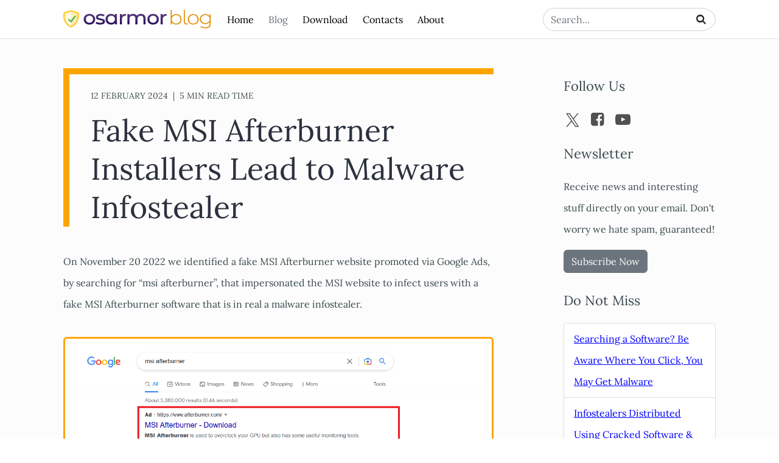

--- FILE ---
content_type: text/html; charset=UTF-8
request_url: https://blog.osarmor.com/52/fake-msi-afterburner-installers-malware-infostealer/
body_size: 9151
content:
<!DOCTYPE html>
<html lang="en-US">

<head>
    <meta charset="UTF-8">
    <meta http-equiv="X-UA-Compatible" content="IE=edge">
    <meta name="viewport" content="width=device-width, initial-scale=1">	
    <link rel="preload" href="https://blog.osarmor.com/wp-content/themes/bloggtheme/fonts/Lora-Bold.woff2" as="font" type="font/woff2" crossorigin>
    <link rel="preload" href="https://blog.osarmor.com/wp-content/themes/bloggtheme/fonts/Lora-Regular.woff2" as="font" type="font/woff2" crossorigin>
    <link rel="preload" href="https://blog.osarmor.com/wp-content/themes/bloggtheme/fontello/font/fontello.woff2" as="font" type="font/woff2" crossorigin>
    <link rel="preload" href="https://blog.osarmor.com/wp-content/themes/bloggtheme/fontello/font/fontello.woff" as="font" type="font/woff" crossorigin>
    <title>Fake MSI Afterburner Installers Lead to Malware Infostealer | OSArmor Blog</title>
	<style>@font-face {font-family: "Lora";src: url("https://blog.osarmor.com/wp-content/themes/bloggtheme/fonts/Lora-Regular.woff2") format("woff2");font-weight: 400;font-display: swap;font-style: normal;} @font-face {font-family: "Lora";src: url("https://blog.osarmor.com/wp-content/themes/bloggtheme/fonts/Lora-Bold.woff2") format("woff2");font-weight: 700;font-display: swap;font-style: normal;}</style>
	<style>body { font-family: 'Lora', serif!important; font-size: 1rem; font-weight: normal; color: #505050; }</style>
	<link rel="stylesheet" href="https://blog.osarmor.com/wp-content/themes/bloggtheme/styles/bootstrap.min.css">
    <!--<link rel="stylesheet" href="https://blog.osarmor.com/wp-content/themes/bloggtheme/style.css">-->
	<style>:root { --facebook: #3b5998; --twitter: #1E1E1E; --print: #465557; --linkedin: #0077B7; --bs-link-color: #0000FF; }  body { font-family: 'Lora', serif; font-size: 1rem; font-weight: normal; color: #3A4A4E; } h1 { font-size: 3.1125rem; line-height: 3.95rem; color: #2c313f; } div.post-title { margin-bottom: 40px; border-left: 10px solid orange; border-top: 10px solid orange; padding-left: 35px; padding-top: 25px; } .table thead tr th { padding-top: 15px; padding-bottom: 15px; } .table tbody tr th, .table tbody tr td { padding-top: 15px; padding-bottom: 15px; } .alert-info-light { background: #F5FBFC; color: #173259; } .alert-info a { color: var(--bs-link-color); } .alert-secondary { background: #FFF; color: #2D2E31; } .alert-secondary a { color: var(--bs-link-color); } .alert-warning { background: #FEFAF3; color: #552D09; } .alert-warning a { color: var(--bs-link-color); } .alert-dark { background: #F9F9F9; color: #1D1E21; } .alert-dark a { color: var(--bs-link-color); } .alert-danger { background: #FDF5F4; color: #610D03; } .alert-danger a { color: var(--bs-link-color); } .alert-success { background: #F8FBF7; color: #173C29; } .alert-success a { color: var(--bs-link-color); } .alert-light { color: #2c3e50; border: 4px solid #ced6e0; } .alert-light a { color: var(--bs-link-color); } h2, h3, h4, h5, h6 { line-height: 2.575rem; } .main-content { padding-bottom: 80px !important; background-color: #FCFCFC; } .post-heading { line-height: 2.875rem; margin: 45px 0 25px 0; border-left: 8px solid orange; padding-left: 20px; font-weight: normal; color: #2c313f; } h2.post-heading { font-size: 1.4625rem; } h3.post-heading { font-size: 1.3125rem; } .page-heading { font-size: 1.755rem; } .post-video { margin: 40px 0 45px 0; } .list-group-item { color: #505050; } div.post-date { font-size: 14px; text-transform: uppercase; margin-bottom: 15px; color: #405144; } p { font-size: 1rem; line-height: 2.2rem; } img { max-width: 100%; } img.post-image { margin-top: 20px; margin-bottom: 25px; border: 3px solid orange; padding: 8px; } .list-group { line-height: 2.2rem; } .post-list-items { margin-top: 35px; margin-bottom: 40px; border: 3px solid orange; background-color: #fff; padding: 10px 20px; } .post-list-items > li { line-height: 2.2rem; } .alert { margin: 1.875rem 0 35px 0; border-width: .25rem; } .alert h2 { font-size: 1.285rem; } span.post-details { display: block; color: #505050; } .card .post-listing-full .card-title { font-size: 32px; line-height: 50px; } .card .post-listing-full .card-img-top { border-bottom: 1px solid #ccc; } .card .post-listing-two-cols .card-title { font-size: 20px; line-height: 40px; } .card .post-listing-two-cols .card-img-top { border-bottom: 1px solid #ccc; } hr { margin-top: 2rem; margin-bottom: 2rem; border-top: 1px solid var(--bs-gray-500); } pre { margin: 1.5625rem 0 1.9625rem 0!important; line-height: 2.1rem !important; font-size: 1rem !important; } div.sidebar-right { padding: 1rem 0; } div.sidebar-right p.h3 { font-size: 1.375rem; } div.sidebar-right .social-icons { font-size: 1.5625rem; color: #505050; } div.sidebar-right .social-icons a { color: #505050; } .link { text-decoration: none; } .flex-1 { flex: 1; } .container { max-width: 68.5rem; } .card-text { color: #505050; } .input-group input{ border-right: 0; border-top-right-radius: 0 !important; border-bottom-right-radius: 0 !important; } .input-group .input-group-text { background: transparent; border-top-right-radius: 50%; border-bottom-right-radius: 50%; }   .btn-social { display: inline-flex; align-items: center; font-size: .75rem; text-transform: capitalize; border-radius: 0; color: white; line-height: 25px; } .btn-social:hover { color: white; opacity: 0.8; } .btn-social i { font-size: 1.125rem; margin-right: .625rem; }  .card { height: 100%; } .card-link { text-decoration: none; color: initial; }  .btn-facebook { background-color: var(--facebook); } .btn-facebook:hover { background-color: var(--facebook); }  .btn-twitter { background-color: var(--twitter); } .btn-twitter:hover { background-color: var(--twitter); }  .btn-linkedin { background-color: var(--linkedin); } .btn-linkedin:hover { background-color: var(--linkedin); }  .btn-print { background-color: var(--print); } .btn-print:hover { background-color: var(--print); }   .nav-link, .navbar-toggler { color: #000; } .nav-link { margin-right: 8px; } .navbar-brand { display: flex; align-items: center; margin-right: .625rem; } .navbar-toggler { border: none; outline: none; } .navbar-toggler:focus { box-shadow: none; } .navbar-toggler .navbar-toggler-animation { -webkit-transition: all 0.3s ease-in-out; transition: all 0.3s ease-in-out; background-image: none; position: relative; height: 22px; width: 22px; display: inline-block; vertical-align: middle; background-repeat: no-repeat; background-position: center; background-size: 100%; } .navbar-toggler .navbar-toggler-animation span { -webkit-transition: all 0.3s ease-in-out; transition: all 0.3s ease-in-out; -webkit-transform: rotateZ(0deg); transform: rotateZ(0deg); height: 2px; background: var(--bs-navbar-color); display: block; position: absolute; width: 100%; border-radius: 30px; } .navbar-toggler .navbar-toggler-animation span:nth-child(1) { top: 10%; } .navbar-toggler .navbar-toggler-animation span:nth-child(2) { top: 50%; -webkit-transform: translateY(-50%); transform: translateY(-50%); } .navbar-toggler .navbar-toggler-animation span:nth-child(3) { bottom: 10%; } .navbar-toggler[data-bs-toggle=collapse][aria-expanded=true] .navbar-toggler-animation span:nth-child(1) { -webkit-transform: rotateZ(45deg) translateY(-50%); transform: rotateZ(45deg) translateY(-50%); top: 49%; -webkit-transform-origin: 50% 0; transform-origin: 50% 0; width: 100%; } .navbar-toggler[data-bs-toggle=collapse][aria-expanded=true] .navbar-toggler-animation span:nth-child(2) { visibility: hidden; -webkit-transition: all 0s ease-in-out; transition: all 0s ease-in-out; } .navbar-toggler[data-bs-toggle=collapse][aria-expanded=true] .navbar-toggler-animation span:nth-child(3) { -webkit-transform: rotateZ(-45deg) translateY(-50%); transform: rotateZ(-45deg) translateY(-50%); bottom: 42%; -webkit-transform-origin: 50% 0; transform-origin: 50% 0; width: 100%; }  .footer { color: var(--bs-gray-600); } .footer a { color: var(--bs-gray-700); } .footer a:hover { text-decoration: underline; } .footer .nav-link { position: relative; font-size: .975rem; } .footer li:not(:last-child) .nav-link::before { content: ''; position: absolute; left: 100%; width: 1px; height: 33%; transform: translateY(-50%); background-color: var(--bs-gray-500); top: 50%; }  @media (max-width: 36rem) { .navbar-brand { width: 3.125rem; height: 3.125rem; } .navbar-brand img { width: 100%; height: 100%; object-fit: contain; } } @media (max-width: 48rem) { .navbar-expand-md .navbar-collapse { -webkit-box-shadow: 0px 10px 30px rgb(83 88 93 / 40%); box-shadow: 0px 10px 30px rgb(83 88 93 / 40%); position: absolute; left: 0; right: 0; top: 100%; background: var(--bs-body-bg); border-top: 1px solid rgba(0, 0, 0, 0.1); z-index: 99; } .navbar-expand-md .navbar-collapse .navbar-nav .nav-item { border-bottom: 1px solid rgba(0, 0, 0, 0.1); padding: 8px 20px; } } @media (min-width: 1200px) { hr { margin-top: 5rem; margin-bottom: 5rem; } } @media (max-width: 1200px) { .nav-link { font-size: 1.125rem; } h1 { font-size: 2.2125rem; line-height: 3.45rem; } p { font-size: 1.125rem; line-height: 2.4rem; } div.post-title { margin-bottom: 40px; border: 0; padding: 0; } pre { font-size: 1.125rem !important; } .list-group { font-size: 1.125rem; line-height: 2.4rem; } .btn-social i { margin-right: 0; } .sidebar-right { margin-top: 2.525rem; } .sidebar-right input { font-size: 1.125rem; } .sidebar-right button { font-size: 1.125rem; } .footer p { font-size: 0.875rem; } .footer .nav-link { font-size: 0.875rem; } }</style>
	<link rel="preload" href="https://blog.osarmor.com/wp-content/themes/bloggtheme/styles/prism-twilight.min.css" as="style" onload="this.onload=null;this.rel='stylesheet'">
    <noscript><link rel="stylesheet" href="https://blog.osarmor.com/wp-content/themes/bloggtheme/styles/prism-twilight.min.css"></noscript>
	<link rel="stylesheet" href="https://blog.osarmor.com/wp-content/themes/bloggtheme/fontello/css/fontello.css">
	<meta name="google-site-verification" content="ZSCbCg71PtoRKhLiVx7vhfV4Rr0S-bjBscReT4S5SKo" />
	<meta name='robots' content='index, follow, max-image-preview:large, max-snippet:-1, max-video-preview:-1' />
	<style>img:is([sizes="auto" i], [sizes^="auto," i]) { contain-intrinsic-size: 3000px 1500px }</style>
	
	<!-- This site is optimized with the Yoast SEO plugin v24.6 - https://yoast.com/wordpress/plugins/seo/ -->
	<meta name="description" content="On November 20 2022 we identified a fake MSI Afterburner website promoted via Google Ads, by searching for &quot;msi afterburner&quot;, that impersonated the MSI" />
	<link rel="canonical" href="https://blog.osarmor.com/52/fake-msi-afterburner-installers-malware-infostealer/" />
	<meta property="og:locale" content="en_US" />
	<meta property="og:type" content="article" />
	<meta property="og:title" content="Fake MSI Afterburner Installers Lead to Malware Infostealer | OSArmor Blog" />
	<meta property="og:description" content="On November 20 2022 we identified a fake MSI Afterburner website promoted via Google Ads, by searching for &quot;msi afterburner&quot;, that impersonated the MSI" />
	<meta property="og:url" content="https://blog.osarmor.com/52/fake-msi-afterburner-installers-malware-infostealer/" />
	<meta property="og:site_name" content="OSArmor Blog" />
	<meta property="article:publisher" content="https://www.facebook.com/NoVirusThanks/" />
	<meta property="article:published_time" content="2022-12-24T11:06:31+00:00" />
	<meta property="article:modified_time" content="2024-02-12T17:11:42+00:00" />
	<meta property="og:image" content="https://blog.osarmor.com/wp-content/uploads/2022/12/msi-afterburner-fake-website.webp" />
	<meta property="og:image:width" content="1280" />
	<meta property="og:image:height" content="837" />
	<meta property="og:image:type" content="image/webp" />
	<meta name="author" content="admin" />
	<meta name="twitter:card" content="summary_large_image" />
	<meta name="twitter:creator" content="@novirusthanks" />
	<meta name="twitter:site" content="@novirusthanks" />
	<script type="application/ld+json" class="yoast-schema-graph">{"@context":"https://schema.org","@graph":[{"@type":"WebPage","@id":"https://blog.osarmor.com/52/fake-msi-afterburner-installers-malware-infostealer/","url":"https://blog.osarmor.com/52/fake-msi-afterburner-installers-malware-infostealer/","name":"Fake MSI Afterburner Installers Lead to Malware Infostealer | OSArmor Blog","isPartOf":{"@id":"https://blog.osarmor.com/#website"},"primaryImageOfPage":{"@id":"https://blog.osarmor.com/52/fake-msi-afterburner-installers-malware-infostealer/#primaryimage"},"image":{"@id":"https://blog.osarmor.com/52/fake-msi-afterburner-installers-malware-infostealer/#primaryimage"},"thumbnailUrl":"https://blog.osarmor.com/wp-content/uploads/2022/12/msi-afterburner-fake-website.webp","datePublished":"2022-12-24T11:06:31+00:00","dateModified":"2024-02-12T17:11:42+00:00","author":{"@id":"https://blog.osarmor.com/#/schema/person/61342fc5358daa3cdb0e9a57e4e0399a"},"description":"On November 20 2022 we identified a fake MSI Afterburner website promoted via Google Ads, by searching for \"msi afterburner\", that impersonated the MSI","breadcrumb":{"@id":"https://blog.osarmor.com/52/fake-msi-afterburner-installers-malware-infostealer/#breadcrumb"},"inLanguage":"en-US","potentialAction":[{"@type":"ReadAction","target":["https://blog.osarmor.com/52/fake-msi-afterburner-installers-malware-infostealer/"]}]},{"@type":"ImageObject","inLanguage":"en-US","@id":"https://blog.osarmor.com/52/fake-msi-afterburner-installers-malware-infostealer/#primaryimage","url":"https://blog.osarmor.com/wp-content/uploads/2022/12/msi-afterburner-fake-website.webp","contentUrl":"https://blog.osarmor.com/wp-content/uploads/2022/12/msi-afterburner-fake-website.webp","width":1280,"height":837,"caption":"Fake MSI Afterburner website"},{"@type":"BreadcrumbList","@id":"https://blog.osarmor.com/52/fake-msi-afterburner-installers-malware-infostealer/#breadcrumb","itemListElement":[{"@type":"ListItem","position":1,"name":"Home","item":"https://blog.osarmor.com/"},{"@type":"ListItem","position":2,"name":"Fake MSI Afterburner Installers Lead to Malware Infostealer"}]},{"@type":"WebSite","@id":"https://blog.osarmor.com/#website","url":"https://blog.osarmor.com/","name":"OSArmor Blog","description":"Cybersecurity, Malware Analysis, Security Advices","potentialAction":[{"@type":"SearchAction","target":{"@type":"EntryPoint","urlTemplate":"https://blog.osarmor.com/?s={search_term_string}"},"query-input":{"@type":"PropertyValueSpecification","valueRequired":true,"valueName":"search_term_string"}}],"inLanguage":"en-US"},{"@type":"Person","@id":"https://blog.osarmor.com/#/schema/person/61342fc5358daa3cdb0e9a57e4e0399a","name":"admin","sameAs":["https://blog.osarmor.com"]}]}</script>
	<!-- / Yoast SEO plugin. -->



    <link rel="shortcut icon" href="https://blog.osarmor.com/wp-content/themes/bloggtheme/favicon.ico" type="image/x-icon" />
    </head>

<body>

    <header class="navbar-light header-sticky border-bottom shadow-sm">
        <!-- Logo Nav START -->
        <nav class="navbar navbar-expand-md">
            <div class="container">
                <div class="d-flex align-items-center w-100">
                    <div class="d-flex">
                        <!-- Logo START -->
                        <!--
						<a class="navbar-brand" href="index.html">
                            <img class="light-mode-item navbar-brand-item" src="./images/logo.png" alt="logo">
                        </a>
						-->
                        <a class="navbar-brand" href="https://blog.osarmor.com/">
                            <picture>
                                <source media="(max-width: 576px)" width="50" height="40" srcset="https://blog.osarmor.com/wp-content/themes/bloggtheme/images/logo-mobile.png">
				                <source media="(min-width: 577px)" width="335" height="37" srcset="https://blog.osarmor.com/wp-content/themes/bloggtheme/images/logo.png">
                                <img class="light-mode-item navbar-brand-item" src="https://blog.osarmor.com/wp-content/themes/bloggtheme/images/logo.png" alt="logo" width="335" height="37">
                            </picture>
                        </a>
                        <!-- Logo END -->
                    </div>

                    <div class="d-flex align-items-center w-100 flex-row-reverse flex-md-row">
                        <div>
                            <!-- Responsive navbar toggler -->
                            <button class="navbar-toggler ms-auto ms-sm-0 p-0 p-sm-2" type="button"
                                data-bs-toggle="collapse" data-bs-target="#navbarCollapse"
                                aria-controls="navbarCollapse" aria-expanded="false" aria-label="Toggle navigation">
                                <span class="navbar-toggler-animation">
                                    <span></span>
                                    <span></span>
                                    <span></span>
                                </span>
                                <span class="d-none d-sm-inline-block small">Menu</span>
                            </button>

                            <!-- Main navbar START -->
                            <div class="navbar-collapse collapse" id="navbarCollapse">
                                <ul class="navbar-nav navbar-nav-scroll me-auto">

                                    <!-- Nav item Listing -->
                                    <li class="nav-item">
                                        <a class="nav-link" href="https://www.osarmor.com/" target="_blank">Home</a>
                                    </li>

                                    <!-- Nav item Pages -->
                                    <li class="nav-item">
                                        <a class="nav-link link-secondary" href="https://blog.osarmor.com/">Blog</a>
                                    </li>

                                    <!-- Nav item link-->
                                    <li class="nav-item">
                                        <a class="nav-link" href="https://www.osarmor.com/download/" target="_blank">Download</a>
                                    </li>

                                    <!-- Nav item link-->
                                    <li class="nav-item">
                                        <a class="nav-link" href="https://www.osarmor.com/contacts/" target="_blank">Contacts</a>
                                    </li>
									
                                    <!-- Nav item link-->
                                    <li class="nav-item">
                                        <a class="nav-link" href="https://www.osarmor.com/about/" target="_blank">About</a>
                                    </li>
                                </ul>
                            </div>
                        </div>

                        <div class="ms-auto me-3 me-md-0">
						    <form action="https://blog.osarmor.com/" method="get">
                                <div class="input-group">
                                    <input class="form-control rounded-pill" type="text" name="s" placeholder="Search..."
                                        aria-label="default input example">

                                    <span class="input-group-text">
                                        <i class="icon-search"></i>
                                    </span>
                                </div>
							</form>
                        </div>
                    </div>
                </div>
            </div>
        </nav>
        <!-- Logo Nav END -->
    </header>
	
    <section class="main-content pt-5 pb-5">
        <div class="container">
            <div class="row justify-content-between">
                <div class="col-md-8">
                    				
                    
				    <div class="post-title">
                        <div class="post-date">12 February 2024 &nbsp;|&nbsp; 5 Min Read Time</div>
						<h1 class="mb-3">Fake MSI Afterburner Installers Lead to Malware Infostealer</h1>
					</div>

                    <p>On November 20 2022 we identified a fake MSI Afterburner website promoted via Google Ads, by searching for &#8220;msi afterburner&#8221;, that impersonated the MSI website to infect users with a fake MSI Afterburner software that is in real a malware infostealer.</p>
<p><img fetchpriority="high" decoding="async" src="https://blog.osarmor.com/wp-content/uploads/2022/12/msi-afterburner-search-results.webp" alt="Search results for msi afterburner keyword" width="1127" height="565" class="alignnone size-full wp-image-398 img-fluid post-image rounded" srcset="https://blog.osarmor.com/wp-content/uploads/2022/12/msi-afterburner-search-results.webp 1127w, https://blog.osarmor.com/wp-content/uploads/2022/12/msi-afterburner-search-results-300x150.webp 300w, https://blog.osarmor.com/wp-content/uploads/2022/12/msi-afterburner-search-results-1024x513.webp 1024w, https://blog.osarmor.com/wp-content/uploads/2022/12/msi-afterburner-search-results-768x385.webp 768w, https://blog.osarmor.com/wp-content/uploads/2022/12/msi-afterburner-search-results-741x371.webp 741w" sizes="(max-width: 1127px) 100vw, 1127px" /></p>
<p>The fake MSI Afterburner website is:</p>
<pre><code class="language-markup">Domain: Afterbumer[.]com
IP Address: 31.31.198.188
IP Country: Russia (RU)
IP ASN: AS197695 Domain names registrar REG.RU, Ltd
Registrar: REGISTRAR OF DOMAIN NAMES REG.RU LLC
Registrar IANA ID: 1606
Creation Date: 2022-11-08T15:41:34Z
Name Server: NS1.HOSTING.REG.RU
Name Server: NS2.HOSTING.REG.RU</code></pre>
<p>The website looks like exactly as the official MSI website:</p>
<p><img decoding="async" src="https://blog.osarmor.com/wp-content/uploads/2022/12/msi-afterburner-fake-website.webp" alt="Fake MSI Afterburner website" width="1280" height="837" class="alignnone size-full wp-image-399 img-fluid post-image rounded" loading="lazy" srcset="https://blog.osarmor.com/wp-content/uploads/2022/12/msi-afterburner-fake-website.webp 1280w, https://blog.osarmor.com/wp-content/uploads/2022/12/msi-afterburner-fake-website-300x196.webp 300w, https://blog.osarmor.com/wp-content/uploads/2022/12/msi-afterburner-fake-website-1024x670.webp 1024w, https://blog.osarmor.com/wp-content/uploads/2022/12/msi-afterburner-fake-website-768x502.webp 768w, https://blog.osarmor.com/wp-content/uploads/2022/12/msi-afterburner-fake-website-741x485.webp 741w" sizes="auto, (max-width: 1280px) 100vw, 1280px" /></p>
<p>The &#8220;Download Afterburner&#8221; button points to a Google Drive URL:</p>
<pre><code class="language-markup">hxxps://drive[.]google[.]com/uc?export=download&amp;confirm=no_antivirus&amp;id=1fLKrs68J8kjgTJquX_uRhWLiXvToUB7R</code></pre>
<p>Once clicked, it directly downloads a .ZIP file named:</p>
<pre><code class="language-markup">File Name: MSI Afterburner.zip
File MD5 Hash: 0359A276D0154DF3BEFCD4BECA339B62
File SHA1 Hash: 4321606C16A6E27668F2A91287DECC62721551E3
File Size: 1,30 MB</code></pre>
<p>It contains a .EXE file (of 242 MB) that is the malware infostealer:</p>
<pre><code class="language-markup">File Name: MSI Afterburner.exe
File MD5 Hash: B13C5805BE878D0E7D0F2F3F1A49275C
File SHA1 Hash: 57ACF059AB85576DB5CAF3E4CD00BC297CDC98C5
File Size: 242 MB</code></pre>
<p><img decoding="async" src="https://blog.osarmor.com/wp-content/uploads/2022/12/msi-afterburner-fake-installer.webp" alt="Fake MSI Afterburner installer" width="1005" height="553" class="alignnone size-full wp-image-400 img-fluid post-image rounded" loading="lazy" srcset="https://blog.osarmor.com/wp-content/uploads/2022/12/msi-afterburner-fake-installer.webp 1005w, https://blog.osarmor.com/wp-content/uploads/2022/12/msi-afterburner-fake-installer-300x165.webp 300w, https://blog.osarmor.com/wp-content/uploads/2022/12/msi-afterburner-fake-installer-768x423.webp 768w, https://blog.osarmor.com/wp-content/uploads/2022/12/msi-afterburner-fake-installer-741x408.webp 741w" sizes="auto, (max-width: 1005px) 100vw, 1005px" /></p>
<p>The malware sample is 242 MB probably to prevent it from being scanned by some Antivirus software that limit the size of files to scan, or to prevent it from being uploaded on VirusTotal and other online malware analysis services (some may limit the upload file size). The malware is unsigned and it can be blocked by NoVirusThanks <a href="https://www.osarmor.com/" rel="noopener" target="_blank">OSArmor</a> with the option &#8220;Block unsigned processes on user space&#8221; (unchecked by default), here is a screenshot:</p>
<p><img decoding="async" src="https://blog.osarmor.com/wp-content/uploads/2022/12/msi-afterburner-osarmor.webp" alt="Fake MSI Afterburner blocked by OSArmor" width="1488" height="872" class="alignnone size-full wp-image-401 img-fluid post-image rounded" loading="lazy" srcset="https://blog.osarmor.com/wp-content/uploads/2022/12/msi-afterburner-osarmor.webp 1488w, https://blog.osarmor.com/wp-content/uploads/2022/12/msi-afterburner-osarmor-300x176.webp 300w, https://blog.osarmor.com/wp-content/uploads/2022/12/msi-afterburner-osarmor-1024x600.webp 1024w, https://blog.osarmor.com/wp-content/uploads/2022/12/msi-afterburner-osarmor-768x450.webp 768w, https://blog.osarmor.com/wp-content/uploads/2022/12/msi-afterburner-osarmor-741x434.webp 741w" sizes="auto, (max-width: 1488px) 100vw, 1488px" /></p>
<p>Other similar suspicious domains impersonating MSI Afterburner:</p>
<pre><code class="language-markup">hxxps://www[.]afterbumer[.]com | 31.31.198.188 | RU | AS197695 Domain names registrar REG.RU, Ltd
hxxps://app[.]msl-auterburner[.]online | 198.54.116.2 | US | AS22612 NAMECHEAP-NET
hxxp://www[.]msiafterbunet[.]space | 94.103.87.60 | RU | AS48282 Hosting technology LTD
hxxp://msl-auterburner[.]online | 198.54.116.2 | US | AS22612 NAMECHEAP-NET
hxxp://msi-afterburner[.]natriumacetat[.]com | 176.113.115.60 | RU | AS57678 Red Bytes LLC
hxxp://msl-aftenburner[.]hotelnovena[.]com | - | - | -
hxxps://www[.]msl-affteburndr[.]fun | 45.93.201.95 | RU | AS49943 IT Resheniya LLC
hxxps://www[.]msl-affteburndr[.]website | 45.93.201.95 | RU | AS49943 IT Resheniya LLC
hxxps://www[.]msl-affteburndr[.]site | 45.93.201.95 | RU | AS49943 IT Resheniya LLC
hxxps://www[.]msi-astrononubner[.]site | 5.23.50.26 | RU | AS9123 TimeWeb Ltd.
hxxps://misafterpurnier[.]space | 31.31.196.4 | RU | AS197695 Domain names registrar REG.RU, Ltd
hxxps://www[.]msiburneraftir[.]space | 37.140.192.35 | RU | AS197695 Domain names registrar REG.RU, Ltd
hxxps://www[.]msl-affteburndr[.]online | 45.93.201.95 | RU | AS49943 IT Resheniya LLC
hxxps://www[.]msl-affteburndr[.]space | 45.93.201.95 | RU | AS49943 IT Resheniya LLC
hxxps://www[.]aftlerburner[.]com | 45.93.201.95 | RU | AS49943 IT Resheniya LLC
hxxps://www[.]mslafteburners[.]online | 193.106.191.11 | RU | AS59940 Kanzas LLC
hxxps://www[.]msiburneraftir[.]site | 37.140.192.35 | RU | AS197695 Domain names registrar REG.RU, Ltd
hxxps://msi-afterburner[.]bridgewim[.]com | 176.113.115.60 | RU | AS57678 Red Bytes LLC
hxxps://msi-afterburn[.]fast-tracklogistic[.]com | 193.56.146.132 | RU | AS49912 Janeiro LLC
https://www[.]msi-afterburnerer[.]site | 172.67.194.41 | US | AS13335 CLOUDFLARENET
hxxps://www[.]afterburner-msi[.]pw | 172.67.146.144 | US | AS13335 CLOUDFLARENET
hxxps://www[.]afterburner-oc[.]com | 172.96.138.211 | US | AS395092 SHOCK-1</code></pre>
<p>As you can see it seems there is an ongoing malicious campaign that is bidding the &#8220;msi afterburner&#8221; keyword on Google Adwords targeting users that search for MSI Afterburner software. The websites promoted via the ads on search results have the same UI as the official MSI website and are used to infect users with infostealers or other malware.</p>
<pre><code class="language-markup">Official MSI Afterburner website:
https://www.msi.com/Landing/afterburner/graphics-cards</code></pre>
<p>It is very important to always check the domain name that matches the official company website before download something and always download software from the official websites. As an additional protection I would also recommend to block the execution of unsigned processes on user space (in the example above I used <a href="https://www.osarmor.com/" rel="noopener" target="_blank">OSArmor</a>) so processes that are not digitally signed and located in user space are blocked by default.</p>
<p>More fake MSI Afterburner file hashes detected recently (December 04):</p>
<pre><code class="language-markup">File Name: MSIAfterburner.msi
File MD5 Hash: A6E7E59E619C9EC80F21BB25F5E4BE46
File SHA1 Hash: B3450EF4BAF2806151545B611A1A1F3A1D8664C6
File Size: 57,0 MB

File Name: install-win64-11.5.8_en-US.msi
File MD5 Hash: BC826C0D654CD255E534AFAA0B8823BB
File SHA1 Hash: B709386A86BC20B73B298CB23BB985D7D84D5401
File Size: 7,92 MB</code></pre>
<p>More malicious payloads URLs detected recently (December 04):</p>
<pre><code class="language-markup">hxxps://adawayapkdownload[.]com/download/6eGnrOCahfYjxiX/22o1uAa84Bl

HTTP/2 200
date: Sun, 04 Dec 2022 12:38:04 GMT
content-type: application/octet-stream
content-length: 8302592

hxxps://www[.]rnmp[.]com[.]br/MSIAfterburner.msi

HTTP/2 200
date: Sun, 04 Dec 2022 12:41:14 GMT
content-type: application/x-msdownload
content-length: 597411840</code></pre>
					
					<div class="mt-5">
                        <div class="d-flex flex-wrap gap-1">
                            <a href="https://www.facebook.com/sharer/sharer.php?u=https://blog.osarmor.com/52/fake-msi-afterburner-installers-malware-infostealer/" rel="nofollow" target="_blank" aria-label="Share on Facebook" class="btn btn-social btn-facebook me-1">
                                <i class="icon-facebook-squared"></i><span class="d-none d-sm-block">Facebook</span>
                            </a>

                            <a href="https://twitter.com/intent/tweet?text=Fake+MSI+Afterburner+Installers+Lead+to+Malware+Infostealer&url=https://blog.osarmor.com/52/fake-msi-afterburner-installers-malware-infostealer/" rel="nofollow" target="_blank" aria-label="Share on Twitter" class="btn btn-social btn-twitter me-1">
                                <i class="icon-twitter-x"></i><span class="d-none d-sm-block">Twitter</span>
                            </a>

                            <a href="https://www.linkedin.com/shareArticle?mini=true&url=https://blog.osarmor.com/52/fake-msi-afterburner-installers-malware-infostealer/" rel="nofollow" target="_blank" aria-label="Share on Linkedin" class="btn btn-social btn-linkedin me-1">
                                <i class="icon-linkedin"></i><span class="d-none d-sm-block">Linkedin</span>
                            </a>
    
                            <a href="javascript:window.print()" aria-label="Print"  class="btn btn-social btn-print">
                                <i class="icon-print"></i><span class="d-none d-sm-block">Print</span>
                            </a>
                        </div>
					</div>

                    <hr>

                    <div class="mb-2">
                        <p class="mb-4 h3">Other Interesting Posts</p>

                        <ul class="list-group">
						
					        						
						    						
						    							
							<li class="list-group-item"><a href="https://blog.osarmor.com/451/typosquatting-and-misspelled-domains-leading-to-malicious-hta-file/">Typosquatting and Misspelled Domains Leading to Malicious HTA File</a></li>
						
						    							
							<li class="list-group-item"><a href="https://blog.osarmor.com/370/new-dll-search-order-hijacking-via-system-processes-on-winsxs-folder/">New DLL Search Order Hijacking via System Processes on WinSxS Folder</a></li>
						
						    							
							<li class="list-group-item"><a href="https://blog.osarmor.com/360/searching-a-tutorial-on-youtube-be-aware-where-you-click-malware-alert/">Searching a Tutorial on YouTube? Be Aware Where You Click (Malware Alert)</a></li>
						
						    							
							<li class="list-group-item"><a href="https://blog.osarmor.com/352/qakbot-and-pikabot-delivered-via-digitally-signed-msi-installers/">QakBot and PikaBot Delivered via Digitally Signed MSI Windows Installers</a></li>
						
						    							
							<li class="list-group-item"><a href="https://blog.osarmor.com/344/facebook-phishing-2fa-bypass/">Fake &quot;Copyright Infringement&quot; Messages Lead to Facebook 2FA Bypass</a></li>
						
						    						
						    
                        </ul>
                    </div>

                    					
					
                </div>

                <div class="col-md-3">
                    <div class="sidebar-right">

                        <div class="mb-4">
                            <div class="mb-4">
                                <p class="h3">Follow Us</p>
                            </div>

                            <div class="social-icons mb-4">
                                <a href="https://twitter.com/novirusthanks" target="_blank" aria-label="Follow us on Twitter"><i class="icon-twitter-x" style="font-size: 22px;"></i></a> <a href="https://www.facebook.com/NoVirusThanks/" target="_blank" aria-label="Follow us on Facebook"><i class="icon-facebook-squared"></i></a> <a href="https://www.youtube.com/@novirusthanks" target="_blank" aria-label="Follow us on Youtube"><i class="icon-youtube-play"></i></a>
                            </div>

                            <div class="mb-4">
                                <p class="h3">Newsletter</p>
                            </div>

                            <p>Receive news and interesting stuff directly on your email. Don't worry we hate spam,
                                guaranteed!</p>

                            <a href="https://www.osarmor.com/newsletter/" class="btn btn-secondary mb-2" target="_blank">Subscribe Now</a>
                        </div>

                        <div class="mb-4">
                            <p class="h3">Do Not Miss</p>
                        </div>

                        <ul class="list-group mb-4">
					        						
						    						
						    						
                            <li class="list-group-item"><a href="https://blog.osarmor.com/258/searches-related-to-popular-software-names-lead-to-malware/">Searching a Software? Be Aware Where You Click, You May Get Malware</a></li>
						
						    						
                            <li class="list-group-item"><a href="https://blog.osarmor.com/108/infostealers-distributed-using-cracked-software-and-fake-installer/">Infostealers Distributed Using Cracked Software &amp; Fake Installers</a></li>
						
						    						
                            <li class="list-group-item"><a href="https://blog.osarmor.com/67/fake-obs-studio-websites-advertised-on-google-lead-to-infostealer/">Fake OBS Studio Websites Advertised on Google Lead to Infostealer</a></li>
						
						    						
                            <li class="list-group-item"><a href="https://blog.osarmor.com/7/testing-cve-2021-40444-in-the-wild-maldoc-sample/">Testing CVE-2021-40444 In-The-Wild Malicious DOCX &amp; RTF Document</a></li>
						
						    						
						                            </ul>

                    </div>
                </div>
            </div>
        </div>
    </section>
	
    <footer class="footer border-top pt-5 pb-5">
        <div class="container">
            <p class="mb-1">&copy; <a class="link" href="https://www.novirusthanks.org/" target="_blank"><b>NoVirusThanks Company Srl</b></a> - All rights reserved</p>

            <ul class="nav">
                <li class="nav-item"><a href="https://www.osarmor.com/" class="nav-link ps-0 pe-2" target="_blank">Home</a></li>
                <li class="nav-item"><a href="https://blog.osarmor.com/" class="nav-link ps-0 px-2">Blog</a></li>
                <li class="nav-item"><a href="https://www.osarmor.com/terms/" class="nav-link ps-0 px-2" target="_blank">Privacy</a></li>
                <li class="nav-item"><a href="https://www.osarmor.com/download/" class="nav-link ps-0 px-2" target="_blank">Download</a></li>
                <li class="nav-item"><a href="#" class="nav-link ps-0 px-2">Back to Top</a></li>
            </ul>
        </div>
    </footer>

    <script src="https://blog.osarmor.com/wp-content/themes/bloggtheme/js/bootstrap.bundle.min.js" defer></script>
    <script src="https://blog.osarmor.com/wp-content/themes/bloggtheme/js/prism.min.js" defer></script>
    <script src="https://cdn.usefathom.com/script.js" data-site="JLKEQNSQ" defer></script>
	
    <script>
      setTimeout(function(){        
        const yt = document.getElementsByClassName("post-video");
        for (let i = 0; i < yt.length; i++) {
          var ytiframe = yt[i].dataset.src;
          yt[i].innerHTML = '<iframe src="' + ytiframe + '" frameborder="0" allow="accelerometer; autoplay; clipboard-write; encrypted-media; gyroscope; picture-in-picture; web-share" allowfullscreen style="max-width: 100%; display: block;margin-left: auto; margin-right: auto; overflow: hidden;"></iframe>';
        }
        }, 4000);
    </script>
	
	</body>

</html>



--- FILE ---
content_type: text/css
request_url: https://blog.osarmor.com/wp-content/themes/bloggtheme/fontello/css/fontello.css
body_size: 940
content:
@font-face {
  font-family: 'fontello';
  src: url('../font/fontello.eot?12007613');
  src: url('../font/fontello.eot?12007613#iefix') format('embedded-opentype'),
       url('../font/fontello.woff2?12007613') format('woff2'),
       url('../font/fontello.woff?12007613') format('woff'),
       url('../font/fontello.ttf?12007613') format('truetype'),
       url('../font/fontello.svg?12007613#fontello') format('svg');
  font-weight: normal;
  font-style: normal;
  font-display: swap;
}
/* Chrome hack: SVG is rendered more smooth in Windozze. 100% magic, uncomment if you need it. */
/* Note, that will break hinting! In other OS-es font will be not as sharp as it could be */
/*
@media screen and (-webkit-min-device-pixel-ratio:0) {
  @font-face {
    font-family: 'fontello';
    src: url('../font/fontello.svg?12007613#fontello') format('svg');
  }
}
*/
[class^="icon-"]:before, [class*=" icon-"]:before {
  font-family: "fontello";
  font-style: normal;
  font-weight: normal;
  speak: never;

  display: inline-block;
  text-decoration: inherit;
  width: 1em;
  margin-right: .2em;
  text-align: center;
  /* opacity: .8; */

  /* For safety - reset parent styles, that can break glyph codes*/
  font-variant: normal;
  text-transform: none;

  /* fix buttons height, for twitter bootstrap */
  line-height: 1em;

  /* Animation center compensation - margins should be symmetric */
  /* remove if not needed */
  margin-left: .2em;

  /* you can be more comfortable with increased icons size */
  /* font-size: 120%; */

  /* Font smoothing. That was taken from TWBS */
  -webkit-font-smoothing: antialiased;
  -moz-osx-font-smoothing: grayscale;

  /* Uncomment for 3D effect */
  /* text-shadow: 1px 1px 1px rgba(127, 127, 127, 0.3); */
}

.icon-print:before { content: '\e800'; } /* '' */
.icon-megaphone:before { content: '\e801'; } /* '' */
.icon-tag:before { content: '\e803'; } /* '' */
.icon-floppy:before { content: '\e804'; } /* '' */
.icon-search:before { content: '\e805'; } /* '' */
.icon-ok-circled:before { content: '\e807'; } /* '' */
.icon-download-alt:before { content: '\e808'; } /* '' */
.icon-lightbulb:before { content: '\e80d'; } /* '' */
.icon-attention:before { content: '\e813'; } /* '' */
.icon-twitter-x:before { content: '\e814'; } /* '' */
.icon-clock:before { content: '\e815'; } /* '' */
.icon-linkedin:before { content: '\f05c'; } /* '' */
.icon-twitter:before { content: '\f099'; } /* '' */
.icon-doc-text:before { content: '\f0f6'; } /* '' */
.icon-folder-empty:before { content: '\f114'; } /* '' */
.icon-calendar-empty:before { content: '\f133'; } /* '' */
.icon-rocket:before { content: '\f135'; } /* '' */
.icon-youtube-play:before { content: '\f16a'; } /* '' */
.icon-question-circle-o:before { content: '\f29c'; } /* '' */
.icon-facebook-squared:before { content: '\f308'; } /* '' */
